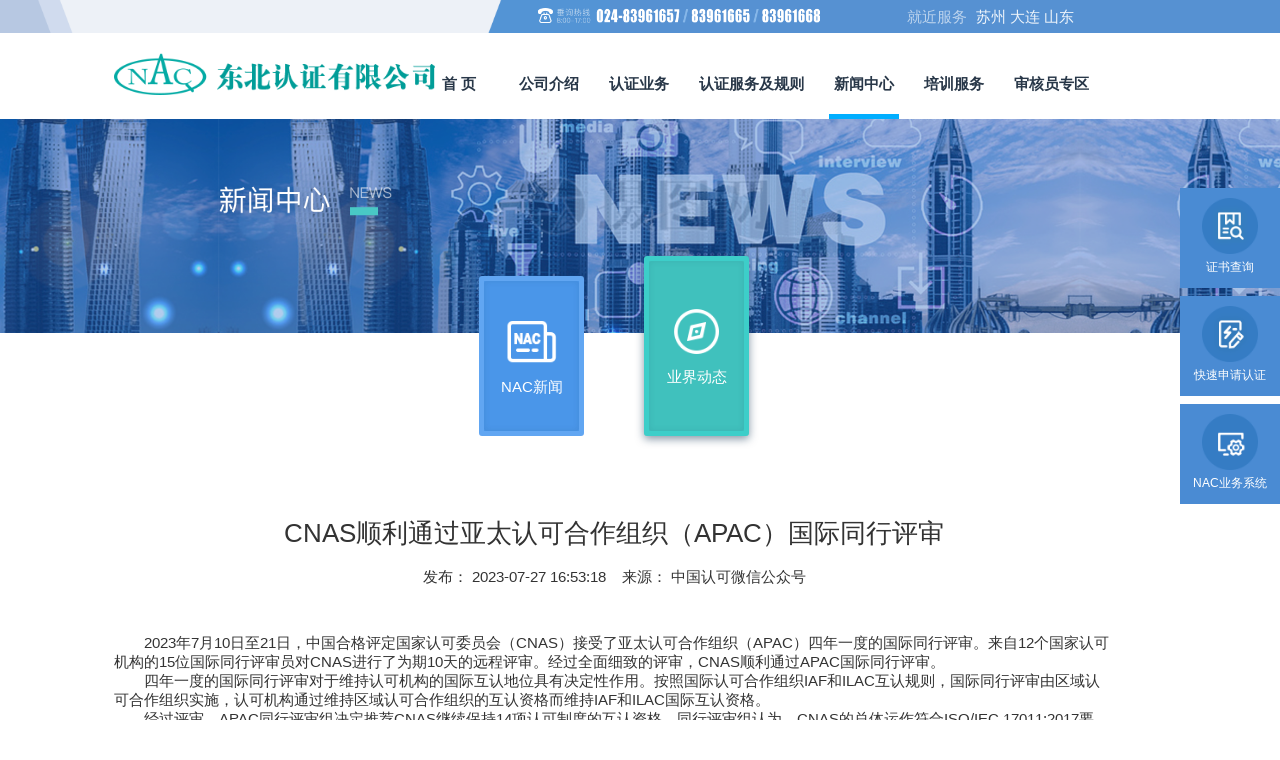

--- FILE ---
content_type: text/html; charset=UTF-8
request_url: http://www.nac.com.cn/archives/1541
body_size: 4830
content:
	<!DOCTYPE html>
	<html lang="en">

	<head>
		<meta http-equiv="Content-Type" content="text/html; charset=utf-8" />
		<title>NAC东北认证有限公司 – 中国权威认证机构</title>

		<meta name="Description" content="东北认证有限公司,原系东北质量体系审核中心，英文名称为Northeast Audit CO., LTD.(缩写NAC),成立于1993年2月。1994年7月经中国质量体系认证机构国家认可委员会评定认可，国家技术监督局批准授权，成为我国首批成立的独立的第三方质量体系认证机构，是东北地区早期能直接颁发证书的机构。东北认证有限公司,权威认证机构,中国认证机构十大影响力品牌." />
		<meta name="keywords" content="ISO认证,ISO9001,ISO9000,ISO14001,ISO45001,HACCP,ISO22000,食品工业企业诚信管理体系,第二方审核,产品认证,东北认证,ISO培训" />

		<link rel="stylesheet" type="text/css" href="http://www.nac.com.cn/wp-content/themes/twentynineteen/css/styles.css">
		<link rel="stylesheet" type="text/css" href="http://www.nac.com.cn/wp-content/themes/twentynineteen/css/banner.css" />
		<link rel="stylesheet" type="text/css" href="http://www.nac.com.cn/wp-content/themes/twentynineteen/css/newsImg.css" />
		<link type="text/css" rel="stylesheet" href="http://www.nac.com.cn/wp-content/themes/twentynineteen/css/jquery.galpop.css" media="screen" />
	</head>

	<body>
		<div class="topBox">
			<div class="mainContent">
				<div>
					<!-- <a class="logBtn"><img src="http://www.nac.com.cn/wp-content/themes/twentynineteen/image/logIcon.png">登录</a> -->
					<div class="branch"><span>就近服务</span>&nbsp;<a>苏州</a>&nbsp;<a>大连</a>&nbsp;<a>山东</a></div>
					<div class="tel"></div>
				</div>
			</div>
		</div>
		<!--头部-->
		<header class="mainHeader mainContent">
			<nav>
				
								<ul>
					<li><a  href="http://www.nac.com.cn">首 页</a></li><li><a  href="http://www.nac.com.cn/category/intr-company">公司介绍</a></li><li><a  href="http://www.nac.com.cn/category/business">认证业务</a></li><li><a  href="http://www.nac.com.cn/category/auth-service">认证服务及规则</a></li><li><a class="hilight" href="http://www.nac.com.cn/category/news">新闻中心</a></li><li><a  href="http://www.nac.com.cn/category/edu-service">培训服务</a></li><li><a  href="http://www.nac.com.cn/category/checker">审核员专区</a></li>				</ul>
			</nav>
			<a href="http://www.nac.com.cn">
				<div class="logo">
				</div>
			</a>
		</header>

<!--banner-->
<div class="intrBanner">
	<img src="http://www.nac.com.cn/wp-content/themes/twentynineteen/image/intrBanner2.png" alt="" />
</div>


<!-- http://x.test.com/category/news?sub_cate=nac_news -->

<!--导航-->
<div class="mainContent intrMenu">
	<ul>
		<li style="margin-left:28px;margin-right:28px;"><a  href="http://www.nac.com.cn/category/news?sub_cate=nac_news" ><img src="http://www.nac.com.cn/wp-content/themes/twentynineteen/image/intrMenuNews1.png" /><span>NAC新闻</span></a></li>
		<li style="margin-left:28px;margin-right:28px;"><a class="hilight" href="http://www.nac.com.cn/category/news?sub_cate=yjdt" ><img src="http://www.nac.com.cn/wp-content/themes/twentynineteen/image/intrMenuNews2.png" /><span>业界动态</span></a></li>
	</ul>
</div>

<!--新闻详情-->

<div class="mainContent mainPaddingTB newsText">
	
	<div class="post_title">
		CNAS顺利通过亚太认可合作组织（APAC）国际同行评审	</div>

	<br>
	<span class="post_date">发布： 2023-07-27 16:53:18 </span>&nbsp;&nbsp;
	<span class="post_excerpt">来源： 中国认可微信公众号</span>
	<br><br>

	<div class="post_content">
		<p style="text-indent: 2em">2023年7月10日至21日，中国合格评定国家认可委员会（CNAS）接受了亚太认可合作组织（APAC）四年一度的国际同行评审。来自12个国家认可机构的15位国际同行评审员对CNAS进行了为期10天的远程评审。经过全面细致的评审，CNAS顺利通过APAC国际同行评审。
<p style="text-indent: 2em">四年一度的国际同行评审对于维持认可机构的国际互认地位具有决定性作用。按照国际认可合作组织IAF和ILAC互认规则，国际同行评审由区域认可合作组织实施，认可机构通过维持区域认可合作组织的互认资格而维持IAF和ILAC国际互认资格。
<p style="text-indent: 2em">经过评审，APAC同行评审组决定推荐CNAS继续保持14项认可制度的互认资格。同行评审组认为，CNAS的总体运作符合ISO/IEC 17011:2017要求，所有被见证的评审组无一例外均展现出了高水平的评审深度和广度。同行评审组对CNAS工作人员和评审组的专业能力和工作态度表示高度赞赏，尤其印象深刻的是，CNAS实施了“评审员管理系统”“认可业务管理平台”等多个信息化系统，在推广无纸化办公、优化认可流程方面作出了不懈努力。
<p style="text-indent: 2em">APAC国际同行评审组以ISO/IEC 17011：2017《合格评定 认可机构要求》为依据，聚焦认可机构资源、过程、管理体系、信息公开等要求，评价CNAS的14项认可制度能否继续维持国际互认资格, 包括：校准实验室认可、检测实验室认可、医学实验室认可、检验机构认可、能力验证提供者认可、标准物质/标准样品生产者认可、质量管理体系认可、环境管理体系认可、信息安全管理体系认可、食品安全管理体系认可、职业健康安全管理体系认可、产品认证机构认可（含全球良好农业规范）、温室气体（GHG）审定与核查机构认可（ISO 14065:2013，含CORSIA航空领域温室气体核查机构认可）、审定与核查机构认可（ISO/IEC 17029:2019、ISO 14065:2020）。在完成对CNAS的办公室评审后，同行评审组还对CNAS派出的19个认可评审组的现场评审活动实施了远程见证，覆盖北京、成都、重庆、广州等12个城市。
<p style="text-indent: 2em">APAC于2019年由太平洋认可合作组织和亚太实验室认可合作组织合并而成，是亚太经济合作组织（APEC）区域内的认可机构及其利益相关方的合作组织，现有各类成员81个。截至目前，CNAS签署的国际多边互认协议范围覆盖116个国家/经济体，占全球经济总量的96%以上。依托认可国际互认，CNAS为国内合格评定机构拓展国际业务和对外贸易便利化创造了有利条件。
<p style="text-indent: 2em">这是CNAS第一次以远程方式接受国际同行评审。CNAS积极应对远程评审的诸多复杂情况，在迎审策划、沟通联络、技术保障等方面作出了周密细致的安排。CNAS将以本次同行评审为契机，认真研究评审发现，做好原因分析，不断夯实基础，及时将纠正措施和纠正措施计划反馈给同行评审组，扎实推进认可工作和认可服务的持续改进。
<p style="text-align: right;">来源：中国认可微信公众号</p>	</div>
</div>
<div style="height：20px; clear:both;"> </div>
	<!--相关链接-->
	<!-- <div class="indLinkBox">
		<div class="mainContent">
			<div class="tit">
				<img src="http://www.nac.com.cn/wp-content/themes/twentynineteen/image/indLink.png">
				<span>相关链接</span>
			</div>
			<div>
				<a href="http://www.cnca.gov.cn/cnca" target="_blank">中国国家认证认可监督管理委员会</a>
				<a href="http://www.cnas.org.cn/index.html" target="_blank">中国合格评定国家认可委员会</a>
				<a href="http://www.aqsiq.gov.cn/" target="_blank">国家质检总局</a>
				<a href="http://www.sac.gov.cn/" target="_blank">国家标准化管理委员会</a>
				<br />
				<a href="http://www.ccaa.org.cn/ccaa" target="_blank">中国认证认可协会</a>
				<a href="http://www.cait.cn/" target="_blank">中国认证认可信息网</a>
				<a href="http://www.chinasafety.gov.cn/newpage/" target="_blank">国家安全生产监督管理总局</a>
			</div>
		</div>
	</div> -->

	<!--底部-->
	<div class="mainFooter mainPaddingTB">
		<div class="mainContent">
			<div class="leftBox">
				<dl>
					<dt><img src="http://www.nac.com.cn/wp-content/themes/twentynineteen/image/footerTel.png"> 快速联系电话</dt>
					<dd><i>沈阳总部</i><span>024-83961696</span></dd>
					<dd><i>大连分公司</i><span>0411-82821215</span></dd>
					<dd><i>苏州分公司</i><span>0512-68832550</span></dd>
					<dd><i>山东分公司</i><span>0535-6204698</span></dd>
				</dl>
			</div>
			<div class="middleBox">
				<img src="http://www.nac.com.cn/wp-content/themes/twentynineteen/image/wxcode.png">
				<span>扫描二维码<br />关注东北认证公众号</span>
			</div>
			<div class="rightBox">
				<img src="http://www.nac.com.cn/wp-content/themes/twentynineteen/image/footerLogo.png">
				<p>辽ICP备2020011761号<br />
					Copyright © 2010 www.nac.com.cn All Rights Reserved. <br />
					东北认证有限公司 版权所有</p>
			</div>
		</div>
	</div>

	<!--右侧快速链接-->
	<div class="quicklink">
		<!-- <a href="http://cx.cnca.cn/CertECloud/index/index/page" target="_blank"> -->
		<a href="http://www.nac.com.cn/cert-search" target="_blank">
			<img src="http://www.nac.com.cn/wp-content/themes/twentynineteen/image/quick1.png"><span>证书查询</span>
		</a>
		<a href="http://www.nac.com.cn/speed-rz"><img src="http://www.nac.com.cn/wp-content/themes/twentynineteen/image/quick2.png"><span>快速申请认证</span></a>
		<a href="" target="blank" id="sysBtn"><img src="http://www.nac.com.cn/wp-content/themes/twentynineteen/image/quick3.png"><span>NAC业务系统</span></a>
		<a class="wx"><img src="http://www.nac.com.cn/wp-content/themes/twentynineteen/image/wxcode.png"><span class="wx">微信公众号</span></a>
	</div>
	<script src="http://www.nac.com.cn/wp-content/themes/twentynineteen/js/jquery.min.js" type="text/javascript"></script>
	<script src="http://www.nac.com.cn/wp-content/themes/twentynineteen/js/carousel.min.js" type="text/javascript"></script>
	<script src="http://www.nac.com.cn/wp-content/themes/twentynineteen/js/jquery.jDiaporama.js" type="text/javascript"></script>

	
	<script type="text/javascript" src="http://www.nac.com.cn/wp-content/themes/twentynineteen/js/jquery.galpop.min.js"></script>
	<script type="text/javascript">
		$(document).ready(function() {
			$('.galpop-info').galpop();
		})
	</script>

	<script>var img = 'http://www.nac.com.cn/wp-content/themes/twentynineteen'</script>
	<script type="text/javascript" src="http://www.nac.com.cn/wp-content/themes/twentynineteen/js/swiper-bundle.min.js"></script><!--轮播-->
	<script type="text/javascript" src="http://www.nac.com.cn/wp-content/themes/twentynineteen/js/lb.js"></script><!--轮播-->
	
	<script type="text/javascript">
		carousel(
			$('.demo1'),	//必选， 要轮播模块(id/class/tagname均可)，必须为jQuery元素
			{
				type: 'leftright',	//可选，默认左右(leftright) - 'leftright' / 'updown' / 'fade' (左右/上下/渐隐渐现)
				arrowtype: 'move',	//可选，默认一直显示 - 'move' / 'none'	(鼠标移上显示 / 不显示 )
				autoplay: true,	//可选，默认true - true / false (开启轮播/关闭轮播)
				time:3000	//可选，默认3000
			}
		);

		carousel(
			$('.busniess'),	//必选， 要轮播模块(id/class/tagname均可)，必须为jQuery元素
			{
				type: 'leftright',	//可选，默认左右(leftright) - 'leftright' / 'updown' / 'fade' (左右/上下/渐隐渐现)
				arrowtype: '',	//可选，默认一直显示 - 'move' / 'none'	(鼠标移上显示 / 不显示 )
				autoplay: false,	//可选，默认true - true / false (开启轮播/关闭轮播)
				time:3000	//可选，默认3000
			}
		);

		$(document).ready(function() {

			$(".diaporama1").jDiaporama({
				animationSpeed: "slow",
				delay: 2
			});

		});

		$(function() {
			$('#sysBtn').click(function() {
				$('.quicklink').after('<div class="sysLayer"><div><a class="close">+</a><img src="' + img + '/image/sysImg.png" /><span>NAC业务系统尚未开放，敬请期待！</span></div></div>');

				$('.close').click(function() {
					$('.sysLayer').remove();
				});
				return false;
			});

		});
	</script>

	<script type="text/javascript">
		function myclick(val) {
			if (val === 1) {
				$("#tab2").removeClass("hilight");
				$("#nac").show();

				$("#tab1").addClass("hilight");
				$("#yjdt").hide();
			} else {
				$("#tab1").removeClass("hilight");
				$("#yjdt").show();

				$("#tab2").addClass("hilight");
				$("#nac").hide();
			}
		}
	</script>

	</body>

	</html>

--- FILE ---
content_type: text/css
request_url: http://www.nac.com.cn/wp-content/themes/twentynineteen/css/styles.css
body_size: 6308
content:
html,body{width: 100%;height: 100%;margin: 0;padding:0; font-family: PingFangSC-Light,微软雅黑, sans-serif;}

body{ background:#fff; color:#333; }
h1,h2,h3,h4,h5,h6{font-weight: normal;}
body,img,form,dl,ul,li,dt,dd{ margin:0; padding:0; border:none;}
dl,ul{ width:100%; list-style:none; display:block;}
div,p{  margin:0; padding:0;}
.clear{ height: 0px; overflow: hidden; clear: both;display: block;}
a{ text-decoration: none;color: #666;}
@media screen and (max-width: 1280px){
	html{ font-size:14px;}
}
@media screen and (min-width:1280px)and (max-width: 1659px){
	html{ font-size:15px;}
}
@media screen and (min-width: 1660px){
	html{ font-size:16px;}
}

/*header*/
.mainContent{
	width: 75vw;
	margin: 0 auto;
	padding-right: 4vw;
	min-width: 1000px;
}
.mainPaddingTB{
	padding-top: 50px;padding-bottom: 50px;
}
.topBox{
	font-size: 1rem;
	background: url('../image/headerTopBg.png') no-repeat left #5691d2;background-size: contain;
	height:1.4vw; padding: 0.6vw 0;
}
.topBox .mainContent > div{
	width:45vw ; float: right;
}
.topBox .mainContent > div > .tel{
	background: url('../image/headTel.png') no-repeat left center;background-size: contain;
	height:1.3vw;  width: 22vw;
	display: inline-block;
}
.topBox .mainContent > div > .branch{
	margin-left: 1rem;display: inline-block;line-height:1.4vw; float:right; margin-right: 40px;
}
.topBox .mainContent > div > .branch span{color: rgba(255,255,255,.6); margin-right: 5px;}
.topBox .mainContent > div > .branch a{color: rgba(255,255,255,.9);}

.topBox .mainContent > div > .logBtn{
	color: rgba(255,255,255,0.9);display: inline-block; float:right;
}
.topBox .mainContent > div > .logBtn img{ height:1vw; vertical-align: middle; margin-right: 3px;}
.topBox .mainContent > div a:hover{color: rgba(255,255,255,1);}

.mainHeader{
	height:66px; padding-top: 20px; background: #fff;
}
.mainHeader .logo{
	height:42px; background: url('../image/logo.png') no-repeat left;background-size: contain;
}
.mainHeader nav{
	height: 60px; float: right;
}
.mainHeader nav ul,.mainHeader nav ul li{ float: left;margin: 0 10px;}
.mainHeader nav ul li a{padding: 0 5px; color: #283748;line-height: 61px; font-weight: bold; display: inline-block; min-width:4em ; text-align: center}
.mainHeader nav ul li a:hover{color: #156dd2;}
.mainHeader nav ul li a.hilight{border-bottom: 5px solid #00aeff; }


.bannerBox{
	width: 100%;
}
.bannerBox img{width: 100%;height: auto;}

/*新闻*/
.newsBox {
	height: 22vw;
}

.newsBox .imgBox {
	width: 33vw;
	float: left;
	height: 22vw;
}

.newsBox .imgBox img {
	width: 31vw;
	height: 20vw;
}

.newsBox .news{
	width:42vw; float: left; padding-top:0.8vw;
}
.newsBox .news header{
	padding-bottom: 10px; line-height: 38px; height: 38px;
}
.newsBox .news header a{
	display: inline-block; margin-right: 10px; background: #5789c1; padding: 0 25px; color: #fff;
}
.newsBox .news header a.hilight{
	background: #0cc8c1;
}
.newsBox .news ul ,.newsBox .news ul li{
	line-height: 2vw; width: 100%; display: block;
}
.newsBox .news ul li a{
	width:83%; display: inline-block;white-space: nowrap;overflow: hidden; text-overflow:ellipsis; cursor: pointer;
}
.newsBox .news ul li span{
	width:17%; display: inline-block; float:right; text-align: right; word-wrap: break-word; 
}

/*公司简介*/
.companyBox { height: 320px; background:#eef4ff;}
.companyBox .textBox{padding: 40px 40px; text-align: center; line-height:1.8vw; font-size: 1rem; color: #42556a;}


/*认证业务*/
.businessBox {
	height: 600px;
	background: url('../image/ind_info.png') no-repeat bottom center;
	background-size: cover;
}

.businessBox .mainContent {
	width: 79vw;
}

.businessBox .busniess {
	padding-top: 24px;
}

.businessBox .busniess>ul {
	padding: 0 2vw;
	width: 75vw;
	margin-left: 2vw;
}

.businessBox .busniess>ul>li>div {
	width: 15.8vw;
	height: 128px;
	margin: 0 0.5vw 10px;
	background: url('../image/indCertifcateBg.png') no-repeat center center;
	background-size: 100% 100%;
	float: left;
	padding: 50px 1vw 0;
	text-align: center;
}

.businessBox .busniess>ul>li>div:hover {
	background: url('../image/indCertifcateBgHover.png') no-repeat center center;
	background-size: 100% 100%;
}

.businessBox .busniess>ul>li>div>div,
.businessBox .busniess>ul>li>div>a {
	cursor: pointer;
}

.businessBox .busniess>ul>li>div>a span {
	color: #fff;
	display: block;
	font-size: 1.25rem;
	line-height: 32px;
	font-weight: bold;
}

.businessBox .busniess>ul>li>div>a p {
	color: #fff;
	display: block;
	font-size: 0.95rem;
	line-height: 32px;
}

.businessBox .busniess>ul>li>div:nth-child(4n) {
	margin-right: 0;
}

.businessBox .pb-carouselWarp .indCertifiate {
	padding-right: 30px;
}

.businessBox .pb-carouselWarp .indCertifiate li {
	background-color: #5f7d9d;
}

.businessBox .pb-carouselWarp .indCertifiate li.pb-this {
	background-color: #3fb6b2;
	width: 60px;
}

.businessBox .pb-carouselWarp .pb-arrow {
	top: 45%;
}


/* .businessBox .pb-carouselWarp .pb-arrow{} */
.businessBox .pb-carouselWarp .pb-arrow-prev {
	left: 0px;
}

.businessBox .pb-carouselWarp .pb-arrow-next {
	right: 0px;
}

/*好处*/
.advantage{ height: 330px;}
.advantage ul{ padding:30px 5%; width: 90%;}
.advantage ul li{ width: 19%;float: left; padding: 0 3%; text-align: center;}
.advantage ul li i{ display: block;  width: 70px; height: 70px; border-radius: 50%; border: 2px solid #4a8bd3;
	background-position: center bottom; background-repeat: no-repeat; margin: 0 auto; background-size: 100%;}
.advantage ul li:first-child i{ background-image:url('../image/ADC01.png');}
.advantage ul li:nth-child(2) i{ background-image:url('../image/ADC02.png');}
.advantage ul li:nth-child(3) i{ background-image:url('../image/ADC03.png');}
.advantage ul li:nth-child(4) i{ background-image:url('../image/ADC04.png');}
.advantage ul li span{ font-size:1.2rem; display: block; line-height:30px;  padding-top: 20px; color: #5995d7;}
.advantage ul li p{ font-size:0.9rem; display: block; line-height:1.8em; padding: 10px 0; text-align: left;}
.advantage ul li:hover i{ background-position: center top; background-color: #4a8bd3; border-color: #4a8bd3;}

.indTit{ background: url('../image/indTitBg.png') no-repeat center 60%;text-align: center;}
.indTit p{ font-size:1.2rem; color: #183351; padding-bottom: 20px;}
.indTit span{ color:#94a9c0; font-size: 0.8rem;}

/*下载*/
.downLoad{ height: 250px; background: #f2f6fd;}
.downLoad dl{ width: 30%; padding-left:20% ; float: left; }
.downLoad dl:first-child{ background: url('../image/indDowm1.png') no-repeat 25% center; background-size:12%;}
.downLoad dl:last-child{ background: url('../image/indDowm2.png') no-repeat 25% center; background-size:12%;}
.downLoad dl dt{ line-height: 40px; font-size:1.3rem; padding-bottom: 10px; }
.downLoad dl dd{ line-height: 2em; font-size:0.8rem; }

/*相关链接*/
.indLinkBox{ height: 80px; background: #1d2835; color: #72a7ba; padding: 20px 0;}
.indLinkBox {
	padding-left: 210px;
}
	.indLinkBox  .tit{
		position: absolute; margin-left: -200px; text-align: center; width: 170px;  height: 80px; 
		background: url('../image/indLink2.png') no-repeat right center; background-size: contain;
	}
	.indLinkBox .tit img {
		display: inline-block;  width: 30px; margin-top: 8px;
	}
	.indLinkBox .tit span {
		display: block; text-align: center; font-size: 1.1rem; line-height: 2em;
	}
.indLinkBox a {
	padding:6px 30px; border:1px solid #3f5258; margin-bottom: 10px; margin-right: 10px; border-radius: 5px; height:40px ; line-height: 40px;color: #6397a9;
}
/*右侧快速链接*/
.quicklink{
	position: fixed;
	right: 0;
	top:25vh;
	z-index: 9;
}
.quicklink a{
	display: block;
	width: 100px;height: 90px;
	margin: 8px 0; padding-top: 10px;
	background: #4a8bd3;text-align: center;
}
.quicklink a img{
	display: inline-block;
	width: 56px;height: 56px;
	margin-bottom: 0px;
}
.quicklink a span{
	display: inline-block; font-size:0.8rem;
	height:16px; line-height: 16px; color: #fff;
}
.quicklink a.wx{ display: none;}
.quicklink a.wx img{
	display: inline-block;
	width: 52px;height: 52px; margin-top: 5px;
	box-shadow: 0 0 6px rgba(0,0,0,.3);
}
.quicklink a.wx span{
	background: url('../image/wx.png') no-repeat left;background-size: contain; padding-left: 22px;
}

.mainFooter{
	background: #003673; height: 150px; color: #b6d0ed;
}
.mainFooter .leftBox{
	width: 42%; float: left;padding-right: 3%;
}
.mainFooter .leftBox dt{
	color: #b6d0ed; font-size: 1.1rem;
}
.mainFooter .leftBox dt img{
	vertical-align: middle; margin-right: 8px;
}
.mainFooter .leftBox dd{ width: 50%; float: left;padding-top:8px;}
.mainFooter .leftBox dd i{ font-style: normal; display: block;}
.mainFooter .leftBox dd span{  display: block; color: #e8f9ff; font-size: 1.5rem;}


.mainFooter .middleBox{
	width: 24%; float: left;visibility: hidden; 
	padding-top: 25px;
}
.mainFooter .middleBox:hover img{
	opacity:1;
}
.mainFooter .middleBox img{ float: left; opacity: 0.9; width: 90px; }
.mainFooter .middleBox span{ float: left;padding-top: 20px; font-size: 1.05rem; padding-left: 15px; line-height:1.8em; color: #b6d0ed;}
.mainFooter .rightBox{
	width: 28%; padding-left: 2%; float: left; border-left: 1px dashed #263e43; padding-top: 8px;padding-bottom: 8px;
}
.mainFooter .rightBox img{
	display: block; height: 36px;
}
.mainFooter .rightBox p{
	padding-top: 20px; line-height: 20px; font-size: 0.9rem;color: #628bb9;
}

/*内容页*/
.intrBanner{ margin-bottom: 100px;}
.intrBanner img{
 width: 100%;
}
.intrMenu{
	position: relative; height: 180px; margin-top: -180px; text-align: center;
}
.intrMenu ul li{ display: inline-block;margin:0 0.3vw;}
.intrMenu a{
	height: 150px; width:7vw; padding: 0 0.2vw; background: #4a96e9; display: table-cell; border: 5px solid #61a6f2;
	border-radius: 3px; vertical-align: middle; box-shadow: 0 0 6px rgba(11,47,80,.1) inset; font-size: 1rem; line-height: 1.5em;
}
.intrMenu ul.buss a{ font-size: 1rem;}
.intrMenu a.hilight{
	height: 170px; background: #40c1bd;border: 5px solid #3dcec9;  box-shadow: 0 0 6px rgba(11,47,80,.1) inset,0 3px 8px rgba(11,47,80,.5);
}
.intrMenu a img{display: inline-block; width: 56px;}
.intrMenu a span{display: block; color: #fff;}

/* .intrMenuSmall ul li{margin-left:2px;margin-right:2px;}
.intrMenuSmall a{width: 90px; overflow: hidden;}
.intrMenuSmall a span{display: block;word-wrap: break-word;} */
/* @media screen and (max-width: 1280px){
	.intrMenuSmall a{width: 76px;}
}
@media screen and (min-width:1280px)and (max-width: 1660px){
	.intrMenuSmall a{width: 80px;}
} */

.intrText{min-height: 50vh;}
.intrText p{
	padding: 20px; line-height: 2em; font-size:1rem;text-indent:2em;
}
.intrText .important{ font-size: 1.8rem;text-align: center; padding:20px}
.intrText .branch{padding: 20px; height:15vw;}
.intrText .branch > div{float: left; margin: 0 1%; width: 31%;}
.intrText .branch > div img{width: 100%; display: block;}
.intrText .branch > div >div{ height: 42px; line-height:42px; position: relative; margin-top:-42px; padding: 0 20px; color: #fff;}
.intrText .branch > div:first-child > div{ background: rgba(81,155,49,.8);}
.intrText .branch > div:nth-child(2) >div{ background: rgba(14,139,226,.8);}
.intrText .branch > div:nth-child(3) >div{ background: rgba(6,188,182,.8);}
.intrText .branch > div >div > span{ float: right; font-size: 1.2rem;}

/*插图*/
.intrText .imgBox{ text-align: center; padding-bottom: 20px;}
.intrText .imgBox > img{  width: 50vw; border: 3px solid #ccc;}
/*签字*/
.intrText .sighBox{ text-align: right; padding-right: 5vw;}
.intrText .sighBox > span:last-child{ font-size: 2rem;}
.intrText .sighBox > img{ vertical-align: middle; width:10vw ;}

/*企业文化*/
.intrText .culture{margin: 0 auto; width: 48em;}
.intrText .culture p{ padding-left: 20px;}
.intrText .culture p::before{content: ''; margin-left: -20px; margin-top:10px;  width:8px; height: 8px; position: absolute; background: #678bb3; border-radius: 50%;}
/*规则*/
.intrRule{min-height: 50vh;line-height: 1.8em;}
.intrRule div{padding-bottom: 10px; }
.intrRule p{
	padding-bottom: 10px;  font-size:1rem;text-indent:2em; 
}
.intrRule dl{
	padding-left: 2em;
}
/*认证授权*/
.empowerImgBox{ padding-bottom: 20px; text-align: center;}
.empowerImgBox > .item{  display: inline-block; margin: 0 20px;}
.empowerImgBox > .item > .ImgBox{ padding: 6px; background: #fff; box-shadow: 0 2px 8px rgba(36,80,98,.2);}
.empowerImgBox > .item > .ImgBox img{ height: 250px; width: auto; display: block;}
.empowerImgBox > .item > p{ color: #122f3f; line-height: 40px; padding-bottom: 20px;}
.empowerImgBox > .item:hover > .ImgBox{ padding: 6px; background: #fff; box-shadow: 0 8px 18px rgba(36,80,98,.3);}

/*联系我们*/
.contactBox .tit{ color: #192a3b; font-size: 1.8rem; line-height: 1.8em ; padding: 40px 0 20px 30px; margin-left: 80px;}
.contactBox .tit::before{ position: absolute; display: block; width: 8px; height: 26px; content: ''; background: #40c1bd; margin-left: -20px;}
.contact{ padding-bottom: 30px; padding-left: 100px;}
.contact .sider{ float: right; width:32vw; padding-top: 10px; text-align: center; }
.contact .sider > div{ display: inline-block; text-align: center; margin-left: 3vw;}
.contact .sider > div >span{ display: block; font-size:1.2rem;}
.contact .sider > div > p{ display: block;font-size: 1.2rem;line-height: 2em;}
.contact .sider > div > img{ display: block; width: 10vw;}
.contact .sider > div:first-child p{ color: #24bcb7; font-weight: bold; font-size:1.5rem; line-height: 30px;}
.contact .sider > div:last-child{ display: none;}
.contact ul li{ line-height: 40px; font-size: 1.1rem; margin: 15px 0; padding-left: 60px;background: url('../image/contectIcon.png') no-repeat;}
.contact ul li span:first-child{ color: #999; margin-right: 10px;}
.contact ul li.tel{ background-position-y:-40px }
.contact ul li.addr{ background-position-y:-40px }
.contact ul li.zipCode{ background-position-y:-80px }
.contact ul li.fax{ background-position-y:-120px }
.contact ul li.web{ background-position-y:-160px }
.contact ul li.mail{ background-position-y:-200px }
.contactBox .imgBox{ text-align: center; padding-bottom:50px; clear: both;}
.contactBox .imgBox > img{  width: 60vw; border: 3px solid #ccc;}

/*列表页*/
.newsList ul li{
	padding: 20px 0 20px 180px; height:88px;
}
.newsList ul li > div.data{
	padding: 15px; text-align: center; position: absolute; margin-left: -180px; width: 100px; height: 58px; background: #5a95ce;
	border: 5px solid #8cbbe9; border-radius:4px; color: #fff;
}
.newsList ul li > div.data span:first-child{ font-size: 1.8rem; line-height: 36px;}
.newsList ul li > div.data span:last-child{ font-size: 1.1rem; line-height: 1em;}
.newsList ul li > p{
	font-size: 1.15rem; padding:5px 0; line-height: 1.5em; height: 3em; display: table-cell; vertical-align: middle;
}
.newsList ul li span{
	font-size: 0.9rem; display: block;line-height: 1.5em; 
}
.newsList ul li span > p{
	display:inline-block;font-size: 0.9rem;
}

/*认证业务*/
.bussnessBox{ padding-left:260px;  padding-bottom:100px;}
.bussList{
	position:absolute ; margin-left: -260px;  font-size: 0.8rem ; line-height:1.5em;
	border-right: 1px solid #ddd; width: 180px; background: #fff; z-index: 9; padding-right: 20px;
}
.bussList a{ color:#133e55;padding: 0.5em 0; display: block;}
.cate-item2{ padding-left:20px;}
#bussList dd.active,#bussList dd.active a{color:#136ec2; font-weight: bold;}
#bussList dd.active a::before{
	display: block; content: ""; position: absolute; 
	background: url('../image/bussNav.png') no-repeat left;background-size: contain;
	right: -10px; width:16px; height: 10px; margin-top: 5px;padding:0;
}
.bussText{line-height: 1.8;}
.bussText div{padding-bottom: 10px;  font-size:1rem; }
.bussText p{padding-bottom: 10px;  font-size:1rem;text-indent:2em; }
.bussText h2{ margin-top: 30px; font-size: 1.5rem;}
.bussText h3{ margin-top: 20px; margin-bottom: 10px; font-size: 1.2rem;}
.bussText dd{line-height: 2.2; padding-left: 20px;}
.bussText dd::before{content: ''; position: absolute; width: 7px; height: 7px; background: #91b5dc; margin-top: 0.75em; margin-left: -20px;}
.bussText .file,.bussText .certificate{padding-left: 30px;}
.bussText .file img{ height:20px; vertical-align: middle; margin-right:10px;}
.bussText .file span{ vertical-align: middle; line-height:20px; }
.bussText .certificate img{ width:24vw; height: auto; margin-right:30px; border: 3px solid #ccd7e3;}
.bussText .certificate a:nth-child(2n) img{margin-right:0px;}

/*认证服务-文件下载*/
.fileList{ padding: 30px 120px;}
.fileList h3{
	line-height: 40px; font-size:1.3rem; margin-bottom: 10px; margin-top: 30px;
}
.fileList h3 img{ vertical-align: middle; width: 60px; margin-right: 46px;}
.fileList dl{ padding-left:110px;}
.fileList dl a{ cursor: pointer;}
.fileList dl dd { line-height:20px;  padding: 10px 0; cursor: pointer;}
.fileList dl dd img{ height:20px; vertical-align: middle; margin-right:10px;}
.fileList dl dd span{ vertical-align: middle; line-height:20px; }

.mailBox{
	text-align: center; font-size:1.1rem; width: 80%; margin: 0 auto; background: #f3f7ff; line-height: 3em;
}
.mailBox a{
	color: #0fa9e2;
}

/*认证查询*/
.certificateSearchBox{background: url('../image/searchBg.png') no-repeat bottom center ;background-size: cover;}
.searchBox{ width: 48vw; border: 2px solid #5ca1e8; background: #fff; border-radius: 8px; height:44px ; margin: 0 auto; padding-top: 12px;}
.searchBox select {height:32px; border:0;width: 10vw; padding: 0 1vw; color: #2f394e; font-size: 16px;display: inline-block;}
.searchBox input[type=text]{height:32px; border:none; width: 29vw; font-size: 16px; padding: 0 1vw;display: inline-block;}
.searchBox input[type=submit]{ height: 28px;width:2vw; background: url('../image/searchIcon.svg') no-repeat center center transparent; border: none;float: right; margin-right: 1vw;}
.searchBox input[type=text]:focus-visible,.searchBox select:focus-visible{outline:0;}

.certificateSearchBox .tit{ color: #2f3d5a; height: 20px; left: 20px; border-left: 4px solid #0cc8c1; margin-top: 32px; padding-left: 12px; font-weight: bold;}
.certificateSearchBox .orgList { padding: 10px 0;}
.certificateSearchBox .orgList ul li { color: #2f394e; font-size: 14px; padding: 0.5vw;border: 1px solid #dfe5ec; border-radius: 5px;height:38px;line-height: 38px; background: #fff; margin: 12px 0; cursor: pointer;}
.certificateSearchBox .orgList ul li:hover{border: 1px solid #99c4f3; }
.certificateSearchBox .orgList ul li:hover .name{ color: #5ca1e8; }
.certificateSearchBox .orgList ul li.active{ border: 1px solid #99c4f3; background: #e5f2ff;}
.certificateSearchBox .orgList ul li .num{ display: inline-block; width: 3vw; text-align: center; overflow: hidden; }
.certificateSearchBox .orgList ul li .name{ display: inline-block; width: 40vw;margin-right: 0.5vw; white-space: nowrap;overflow: hidden; }
.certificateSearchBox .orgList ul li .certificateNum{ display: inline-block; width: 30vw;white-space: nowrap;overflow: hidden; text-overflow:ellipsis; }
.certificateSearchBox .orgList ul li .certificateNum i{ color: #939bac; font-style: normal; margin-right: 0.5vw; }

.certificateSearchBox .certificateList { padding: 10px 0;}
.certificateSearchBox .certificateList ul li { color: #2f394e; padding:0 1.5vw;border: 1px solid #dfe5ec; border-radius: 5px;height:120px;line-height:22px; background: #fff; margin-top: 12px; }
.certificateSearchBox .certificateList ul li .name{ font-size: 16px; font-weight: bold; padding:18px 0 10px;}
.certificateSearchBox .certificateList ul li .certificateL{  font-size: 14px; display: inline-block; width:26vw;min-width: 300px;white-space: nowrap;overflow: hidden; text-overflow:ellipsis; }
.certificateSearchBox .certificateList ul li i{ color: #939bac; font-style: normal; margin-right: 0.5vw; }
.certificateSearchBox .certificateList ul li .state{ display: inline-block; color: #0cc8c1;  padding: 0 12px;  border: 1px solid #0cc8c1; line-height: 22px; text-align: center; height: 22px; border-radius: 12px; vertical-align: middle;}
.certificateSearchBox .certificateList ul li .state2{ display: inline-block; color: #999999;  padding: 0 12px; border: 1px solid #999999; line-height: 22px; text-align: center; height: 22px; border-radius: 12px; vertical-align: middle;}
.certificateSearchBox .certificateList ul li .certificateR{  font-size: 14px; display: inline-block; width:45vw;min-width: 600px;white-space: nowrap;overflow: hidden; text-overflow:ellipsis; }
.certificateSearchBox .certificateList ul li .date{width:16vw; display: inline-block;min-width: 180px;}

/*分頁*/
.fenye{
	text-align: center; padding: 20px 0; margin-top: 20px;
}
.fenye a{
	display:inline-block; padding: 5px 15px; margin:0 3px; border: 1px solid #ccc; border-radius: 5px;
}
.fenye span{
	margin-left: 30px; color: #999;
}
.fenye > .current{
	color: #156dd2;
	border-color: #156dd2;
}

/*新聞*/
.newsText{ text-align: center;}
.post_title{ font-size: 1.7rem; margin-top: 30px;}
.post_content{ padding-top: 30px; text-align: left;}

/*表單*/
.wpcf7-form p { text-align: left; padding-left:22vw; line-height: 40px; margin-bottom:30px !important;}
.wpcf7-form p label span{display: block !important; position: absolute; margin-left:5.5em; margin-top: -40px;}
.wpcf7-form p input[type=text]{height: 32px !important; border: 1px solid #ccc; border-radius: 5px; width: 20vw;}
.wpcf7-form p input[type=submit]{margin-left:6vw; height: 50px; background:#24bcb7;border-radius: 5px; padding-left: 50px; padding-right: 50px;}

.sysLayer{
	width: 100vw; height: 100vh; position: fixed;top: 0;left:0; background: rgba(0,0,0,.3); z-index: 9;
}
.sysLayer > div{
	width: 36vw; height: 26vw; background: #528ef7; border-radius: 8px; position: fixed;top:20vh;left:32vw;
}
.sysLayer > div > .close{
	width: 60px; height: 60px; background: #fff; border-radius: 50%; position: absolute; right:-10px; top:-10px; text-align: center; 
	line-height: 50px; font-size: 40px; transform: rotate(45deg); cursor: pointer;
}
.sysLayer > div > img{
	width: 20vw;  display: block; margin:3vw auto 2vw;
}
.sysLayer > div > span{
	 display: block; color: #fff; text-align: center; font-size: 1.3rem;
}
.none{
	 text-align: center; padding: 5vh 0;
}
.none img{
	 width: 200px;
}

--- FILE ---
content_type: text/css
request_url: http://www.nac.com.cn/wp-content/themes/twentynineteen/css/banner.css
body_size: 649
content:

.pb-carouselWarp {
    position: relative;
    width: 100%;
    height:25vw;
    overflow: hidden;
    margin-left: auto;
    margin-right: auto;
    padding: 0; 
}
.pb-carouselWarp .pb-carousel {
  position: relative;
  height: 100%;
}
.pb-carouselWarp .pb-carousel li {
  display: none;
  position: absolute;
  width: 100%;
  height: 100%;
  top: 0;
  left: 0;
}
.pb-carouselWarp .pb-carousel li img {
  width: 100%;
  height: 100%;
  vertical-align: middle;
}
.pb-carouselWarp .pb-carousel .pb-this {
  display: block;
  left: 0;
}
.pb-carouselWarp .pb-carousel-ind {
  position: absolute;
  bottom: 20px;
  left: 50%;
  transform: translateX(-50%);
  text-align: center;
  padding-right: 120px;
}
.pb-carouselWarp .pb-carousel-ind li {
  display: inline-block;
  width: 18px;
  height:8px;
  border-radius: 4px;
  background-color: #fff;
  margin: 0 5px;
  cursor: pointer;
}
.pb-carouselWarp .pb-carousel-ind .pb-this {
  background-color: #3fb6b2;
  width:50px ;
}
.pb-carouselWarp .pb-arrow {
  position: absolute;
  top: 50%;
  margin-top: -20px;
  width: 40px;
  height: 40px;
  border-radius: 50%;
  background: #000;
  cursor: pointer;
  border: none;
}
.pb-carouselWarp .pb-arrow-prev {
  left: 20px;
  background: rgba(0,0,0,.3) url(../image/arrow-left.png) no-repeat center;
}
.pb-carouselWarp .pb-arrow-next {
  right: 140px;
  background: rgba(0,0,0,.3) url(../image/arrow-right.png) no-repeat center;
}
.pb-carouselWarp[type='updown'] .pb-carousel-ind {
  position: absolute;
  width: 15px;
  top: 50%;
  left: auto;
  bottom: auto;
  right: 20px;
  transform: translateY(-50%);
}
.pb-carouselWarp[type='updown'] .pb-carousel-ind li {
  float: none;
  width: 15px;
  height: 15px;
  border-radius: 50%;
  background-color: #ccc;
  margin: 5px 0;
}
.pb-carouselWarp[type='updown'] .pb-carousel-ind .pb-this {
  background-color: #000;
}
.pb-carouselWarp[type='updown'] .pb-arrow {
  position: absolute;
  left: 50%;
  top: 0;
  margin-left: -20px;
  margin-top: 0;
  width: 40px;
  height: 40px;
  border-radius: 50%;
  color: #fff;
  text-align: center;
  line-height: 40px;
  cursor: pointer;
}

--- FILE ---
content_type: text/css
request_url: http://www.nac.com.cn/wp-content/themes/twentynineteen/css/newsImg.css
body_size: 554
content:
.jDiaporama{ position: absolute; }

.jDiaporama ul{
	-moz-box-shadow:1px 1px 0.5em #222;
	overflow:hidden;
	
}

.jDiaporama li{
	list-style-type:none;
	overflow:hidden;
	position:absolute
}

.jDiaporama li img{
	display:block
}

.jDiaporama li .desc{
	position:absolute;
	bottom: 0; left: 0;margin:0;
	color:#fff;font-size:12px;
	padding:10px 15px;
	background:rgba(0,0,0,.2);
	width:100%;
	height:15px
}

.jDiaporama li .title{
	position:absolute;
	top: 0; left: 0; display: none;
	margin:0;color:#fff;
	font-size:12px;
	font-family: Arial;
	padding:5px;
}

.jDiaporama li .count{
	position:absolute;
	top: 0; right: 0;
	margin:0;
	color:#fff;
	font-size:12px;
	font-family: Arial;
	padding:10px;
}

.jDiaporama_controls{
	display:none;
}

.jDiaporama_controls a{
	font-weight:normal;
	width:10px;
	height:13px;
	text-indent:-9999px;
	display:block;
	margin:0 3px;
	position:absolute;
}
/**** Status ****/
.jDiaporama_status{
	text-align:right;margin-top:-22px; padding-right: 30px;  width: 20%;
	position:absolute;left:80%; z-index:10;
}

.jDiaporama_status a{
	background:#fff;float:left; color: #fff;
	width:10px;height:10px; overflow: hidden;
	text-indent:-9999px;margin-right:8px;
}

.jDiaporama_status a.active, .jDiaporama_status a:hover{
	background:#3fb6b2; color: #3fb6b2;
}

--- FILE ---
content_type: text/css
request_url: http://www.nac.com.cn/wp-content/themes/twentynineteen/css/jquery.galpop.css
body_size: 901
content:
#galpop-wrapper {
  background-color: rgb(0, 0, 0);
  background-color: rgba(0, 0, 0, .8);
}
#galpop-container {
  border-radius:5px;
  padding:10px;
  background-color:rgb(255, 255, 255);
  background-color:rgba(255, 255, 255, .8);
}
#galpop-wrapper.loaded-ajax #galpop-container,
#galpop-wrapper.loaded-iframe #galpop-container {
  width:70vw;
  height:70vh;
  padding:0;
  border-radius:0;
}
#galpop-wrapper.loaded-iframe iframe {
  width:ca;
  height:70vh;
  border:0;
}
#galpop-wrapper.loaded-ajax #galpop-content {
  padding:10px 20px;
}
#galpop-ajax {
  position:absolute;
  top:0;
  left:0;
  right:0;
  bottom:0;
  opacity:1;
  -o-transition: opacity 0.5s;
  -ms-transition: opacity 0.5s;
  -moz-transition: opacity 0.5s;
  -webkit-transition: opacity 0.5s;
  transition:opacity 0.5s;
  background-image:url("../images/ajax-loader.gif");
  background-repeat:no-repeat;
  background-position:center;
}
#galpop-wrapper.complete #galpop-ajax {
  opacity:0;
}
#galpop-info {
  background-color: rgb(0, 0, 0);
  background-color: rgba(0, 0, 0, .5);
  color:#fff;
  font-size:16px;
  padding:10px;
  left:0;
  bottom:0;
  width: calc(100% - 20px)
}
#galpop-close {
  top:-30px;
  right:-30px;
  width:36px;
  height:36px;
  background-image:url("../image/btn-close.png");
  background-repeat:no-repeat;
}

/* Important to the slider! Be careful when changing these values! */

.lock-scroll {
  overflow: hidden !important;
}
#galpop-wrapper {
  display:none;
  position:fixed;
  top:0;
  left:0;
  right:0;
  bottom:0;
  z-index:100;
}
#galpop-container {
  position:absolute;
  top:50%;
  left:50%;
  -webkit-box-sizing: content-box;
  -moz-box-sizing: content-box;
  box-sizing: content-box;
  height:100px;
  width:100px;
  -ms-transform: translate(-50%,-50%);
  -webkit-transform: translate(-50%,-50%);
  -moz-transform: translate(-50%,-50%);
  -o-transform: translate(-50%,-50%);
  transform: translate(-50%,-50%);
  -o-transition: width 0.5s, height 0.5s;
  -ms-transition: width 0.5s, height 0.5s;
  -moz-transition: width 0.5s, height 0.5s;
  -webkit-transition: width 0.5s, height 0.5s;
  transition:width 0.5s, height 0.5s;
  overflow: visible !important;
}
#galpop-prev,
#galpop-next {
  position:absolute;
  top:0;
  bottom:0;
  z-index:5;
  background-repeat:no-repeat;
  outline:none;
}
#galpop-prev {
  left:0;
  right:50%;
}
#galpop-next {
  left:50%;
  right:0;
}
#galpop-prev:hover {
  background-image:url("../image/btn-prev.png");
  background-position:left center;
}
#galpop-next:hover {
  background-image:url("../image/btn-next.png");
  background-position:right center;
}
#galpop-modal {
  position:relative;
}
#galpop-content {
  display:none;
}
#galpop-content img {
  vertical-align:top; width: 100%;
}
#galpop-info {
  position:absolute;
  display:none;
  z-index:15; text-align: center;
}
#galpop-info p {
  margin:0;
}
#galpop-info a {
  color:#fff;
}
#galpop-close {
  position:absolute;
  display:block;
  z-index:10;
}


--- FILE ---
content_type: application/javascript; charset=utf-8
request_url: http://www.nac.com.cn/wp-content/themes/twentynineteen/js/jquery.galpop.min.js
body_size: 5923
content:
!function(e){"use strict";var a,t,o,n,i,l,r,p,d,c,s,u={},g={arrowKeys:!0,controls:!0,loop:!0,maxWidth:null,maxHeight:null,maxScreen:90,updateRsz:!0,callback:null,lockScroll:!0,contentType:"image",AJAXContainer:"body > *"},f={init:function(a){return this.click(function(t){e(this).galpop("openBox",a),t.preventDefault()})},openBox:function(t,o,n){t=e.extend({},g,t),a.data({controls:t.controls,loop:t.loop,maxWidth:t.maxWidth,maxHeight:t.maxHeight,maxScreen:t.maxScreen,callback:t.callback,contentType:t.contentType});var i=o,l="",r=this,p=this.data("galpop-container")?this.data("galpop-container"):t.AJAXContainer;return n||(n=0),"[object Array]"===Object.prototype.toString.call(o)&&(i=(r=o)[n]),o||(i=this.attr("href"),l=this.data("galpop-group"),n=(r=e('[data-galpop-group="'+l+'"]')).index(this),t.arrowKeys&&e(document).on("keydown",c),t.updateRsz&&e(window).resize(s),t.lockScroll&&e("html").addClass("lock-scroll")),a.data({rel:l,group:r,index:n,status:!0,count:r.length,AJAXContainer:p}),a.fadeIn(500,"swing"),this.galpop("preload",i),this},closeBox:function(){a.removeClass("complete").fadeOut(500,"swing",function(){i.empty(),l.hide().empty(),e(this).data("status",!1),r.hide(),p.hide(),t.removeAttr("style"),a.removeClass("loaded-ajax loaded-image loaded-iframe"),e(document).off("keydown",c),e(window).off("resize",s),e("html").removeClass("lock-scroll")})},preload:function(e){switch(a.data("contentType")){case"AJAX":a.addClass("loaded-ajax"),this.galpop("loadAJAX",e);break;case"iframe":a.addClass("loaded-iframe"),this.galpop("loadIframe",e);break;case"image":default:a.addClass("loaded-image"),this.galpop("loadImage",e)}return this},loadImage:function(e){var t=new Image;return t.src=e,u.object=t,u.resizable=!0,t.onload=function(){a.galpop("display")},t.onerror=function(){console.log(e+" contains a broken image!")},this},loadIframe:function(t){var o=e('<iframe src="'+t+'" />');return u.object=o,u.resizable=!1,a.galpop("display"),this},loadAJAX:function(t){var o=a.data("AJAXContainer");return u.resizable=!1,e.ajax({url:t,type:"GET",dataType:"html",success:function(t){var n=e(t).filter(o),i=e(t).find(o);n.length?(u.object=n,a.galpop("display")):i.length?(u.object=i,a.galpop("display")):console.log("Element "+o+" not found in DOM.")},error:function(e,a){0===e.status?console.log("Not connect.\n Verify Network."):404==e.status?console.log("Requested page not found. [404]"):500==e.status?console.log("Internal Server Error [500]."):"parsererror"===a?console.log("Requested JSON parse failed."):"timeout"===a?console.log("Time out error."):"abort"===a?console.log("Ajax request aborted."):console.log("Uncaught Error.\n"+e.responseText)}}),this},resize:function(){var o=u.resizable,n=u.object.naturalHeight,i=u.object.naturalWidth,l=a.data("maxWidth"),r=a.data("maxHeight"),p=a.data("maxScreen"),d=e(window).height(),c=e(window).width(),s=0;return(!l||l>c*p/100)&&(l=c*p/100),(!r||r>d*p/100)&&(r=d*p/100),o&&(i>l&&(n*=s=l/i,i*=s),n>r&&(i*=s=r/n,n*=s)),t.css({height:n,width:i}),this},display:function(){this.galpop("resize"),setTimeout(function(){a.addClass("complete"),i.append(u.object).fadeIn(500,"swing",function(){a.galpop("complete")})},500)},complete:function(){var t=a.data("controls"),o=a.data("callback"),n=a.data("index"),i=a.data("count"),l=a.data("loop");a.galpop("infoParse"),!t||0===n&&!l||i<=1?r.hide():r.show(),!t||n+1>=i&&!l||i<=1?p.hide():p.show(),e.isFunction(o)&&o.call(this)},moveItem:function(t){var o=a.data("group"),n=!1,r="";return a.removeClass("complete"),l.fadeOut(500,"swing",function(){e(this).contents().remove()}),i.fadeOut(500,"swing",function(){e(this).empty(),"[object Array]"===Object.prototype.toString.call(o)?r=o[t]:(n=o.eq(t)).attr("href")?r=n.attr("href"):n.attr("src")&&(r=n.attr("href")),e.fn.galpop("preload",r),a.data("index",t)}),this},next:function(){var e=a.data("index"),t=a.data("loop");return e+1<a.data("count")?(e++,a.galpop("moveItem",e)):t&&(e=0,a.galpop("moveItem",e)),this},prev:function(){var e=a.data("index"),t=a.data("loop"),o=a.data("count");return e>0?(e--,a.galpop("moveItem",e)):t&&(e=o-1,a.galpop("moveItem",e)),this},infoParse:function(){var t=a.data("group");if(t instanceof jQuery){var o=a.data("index"),n=t.eq(o),i=e.trim(n.attr("title")),r=e.trim(n.data("galpop-link")),p=e.trim(n.data("galpop-link-title")),d=e.trim(n.data("galpop-link-target"));l.html(""),i&&e("<p>"+i+"</p>").appendTo(l),r&&(p||(p=r),d&&(d='target="'+d+'"'),e('<p><a href="'+r+'" '+d+">"+p+"</a></p>").appendTo(l)),(i||r)&&l.fadeIn(500,"swing")}},update:function(){var e=a.data("index");return a.galpop("moveItem",e),this},destroy:function(){return this.off("click")}};e.fn.galpop=function(a){return f[a]?f[a].apply(this,Array.prototype.slice.call(arguments,1)):"object"!=typeof a&&a?void e.error("Method "+a+" does not exist on jQuery.galpop"):f.init.apply(this,arguments)},e.galpop={},e.galpop.extend=function(e,a){f[e]=a},e(document).ready(function(){a=e('<div id="galpop-wrapper" />').appendTo("body"),t=e('<div id="galpop-container" />').appendTo(a),r=e('<a href="#" id="galpop-prev" />').appendTo(t),p=e('<a href="#" id="galpop-next" />').appendTo(t),o=e('<div id="galpop-ajax" />').appendTo(t),n=e('<div id="galpop-modal" />').appendTo(t),i=e('<div id="galpop-content" />').appendTo(n),l=e('<div id="galpop-info" />').appendTo(n),d=e('<a href="#" id="galpop-close" />').appendTo(n),a.click(function(a){e(this).galpop("closeBox"),a.preventDefault()}),t.click(function(e){e.stopPropagation()}),r.hide().click(function(e){a.galpop("prev"),e.preventDefault()}),p.hide().click(function(e){a.galpop("next"),e.preventDefault()}),d.click(function(e){a.galpop("closeBox"),e.preventDefault()}),l.on("click","a",function(){a.galpop("closeBox")}),c=function(e){var t=!1;switch(e.which){case 27:a.galpop("closeBox"),t=!0;break;case 37:a.galpop("prev"),t=!0;break;case 39:a.galpop("next"),t=!0}t&&e.preventDefault()},s=function(){a.galpop("resize")}})}(jQuery);


--- FILE ---
content_type: application/javascript; charset=utf-8
request_url: http://www.nac.com.cn/wp-content/themes/twentynineteen/js/lb.js
body_size: 4481
content:
function info(){
    /*假设data为后台返回的数据*/ 
    var data={
            count:2,
            }
    $("#lb").append(template("lb-tpl",data));
        $("#lb .cont").eq(0).show();
     
       setTimeout(() => {
        for(let i=0;i<data.count;i++){
            var swiper = new Swiper(`.mySwiper${i}`, {
            slidesPerView: 3,
            spaceBetween: 0.5,
            });
        }
       }, 100);
       handerWordRoll(0,'0')
        
}
function changeGroup(type) {
    $(".btnbox .btn").eq(type).addClass('active').siblings().removeClass('active');
    $("#lb .cont").eq(type).show().siblings().hide();
    handerWordRoll(type,'0')
}

/*文字滚动*/
(function ($) {
    $.fn.extend({
        roll: function (options) {
            var defaults = {
                speed: 1,
            };
            var options = $.extend(defaults, options);
            var speed = (document.all) ? options.speed : Math.max(1, options.speed - 1);
            if ($(this) == null) return;
            var $container = $(this);
            var $content = $(this).children();
            var init_left = $container.left;
            $content.css({
                left: parseInt(init_left) + "px"
            });
            var This = this;
            AlltimeRollClear = setInterval(function () {
                This.move($container, $content, speed);
            }, 20);
            $container.bind("mouseover", function () {
                if ($container.parent().parent().hasClass('swiper-slide-thumb-active') == true) {
                    if (BoClearTime) {
                        clearTimeout(BoClearTime)
                    }
                    if (AlltimeRollClear) {
                        clearInterval(AlltimeRollClear);
                    }
                }

            });
            $container.bind("mouseout", function () {
                if ($container.parent().parent().hasClass('swiper-slide-thumb-active') == true) {
                    if (BoClearTime) {
                        clearTimeout(BoClearTime)
                    }
                    if (AlltimeRollClear) {
                        clearInterval(AlltimeRollClear);
                    }
                    AlltimeRollClear = setInterval(function () {
                        This.move($container, $content, speed);
                    }, 20);
                }
            });
            return this;
        },

        move: function ($container, $content, speed) {
            var container_width = $container.width();
            var content_width = $content.width();
            if (parseInt($content.css("left")) + content_width > 0) {
                $content.css({
                    left: parseInt($content.css("left")) - speed + "px"
                });
            } else {
                $content.css({
                    left: parseInt(container_width) + "px"
                });
            }
        }
    });
})(jQuery);

var AlltimeRollClear = null;
var BoClearTime = null;
function handerWordRoll(i,key) {
BoClearTime = setTimeout(function () {
    if (BoClearTime) {
        clearTimeout(BoClearTime)
    }
    if (AlltimeRollClear) {
        clearInterval(AlltimeRollClear);
    }
    for (let i = 0; i < $(".content_small_tip").length; i++) {
        $(".content_small_tip").addClass("content_small_tip2")
        $(".content_small_tip").css('left', '0px')
    }
    $(`#container_small_tip${i}_${key}`).children().eq(0).removeClass("content_small_tip2")
    var _widthXS = $(`#container_small_tip${i}_${key}`).parent().width(); //实际的宽度
    var _widthWordT = $(`#container_small_tipp${i}_${key}`).children().eq(0).width()
    if (_widthWordT > _widthXS) {
        $(`#container_small_tip${i}_${key}`).roll({
            speed: 0.2
        });
    } else {
        $(`#content_small_tip${i}_${key}`).addClass("content_small_tip2")
    }
    $(`#container_small_tip${i}_${key}`).roll({
            speed: 0.2
    });
}, 100)
}
var swiper = new Swiper('.swiper-container1', {
    slidesPerView:'auto',/*根据slide的宽度自动调整展示数量*/
    spaceBetween: 16,/*左右的间距20px*/
    centeredSlides: false,/*是否居中显示*/
    slidesPerGroup:4,/*定义slides的5个为一组*/
    navigation: {
        nextEl: ".swiper-button-next1",
        prevEl: ".swiper-button-prev1",
      },
    });
